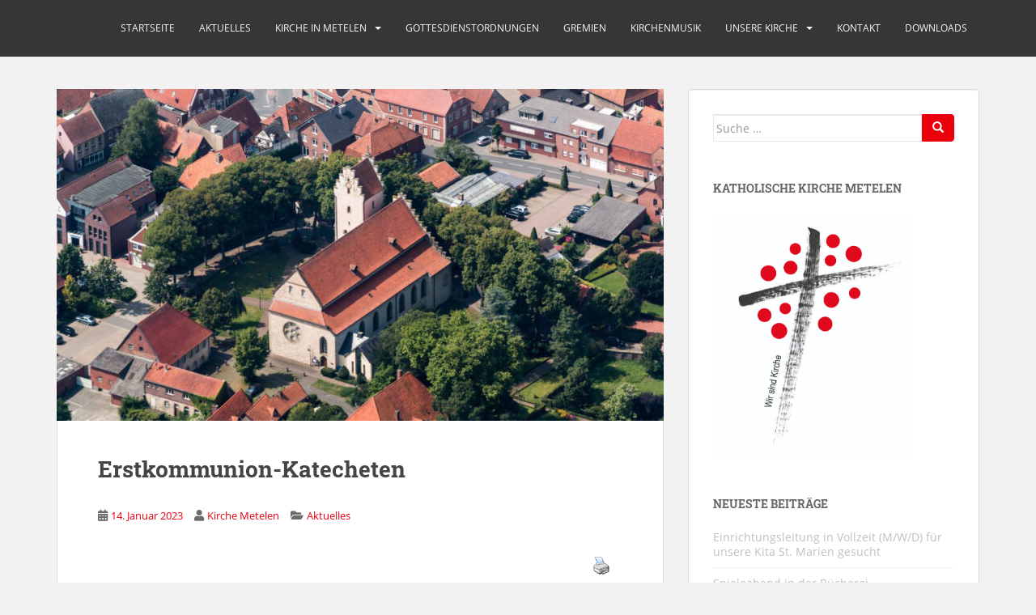

--- FILE ---
content_type: text/html; charset=UTF-8
request_url: https://katholische-kirche-metelen.de/erstkommunion-katecheten-5/
body_size: 58019
content:
<!doctype html>
<!--[if !IE]><html class="no-js non-ie" lang="de"> <![endif]-->
<!--[if IE 7 ]><html class="no-js ie7" lang="de"> <![endif]-->
<!--[if IE 8 ]><html class="no-js ie8" lang="de"> <![endif]-->
<!--[if IE 9 ]><html class="no-js ie9" lang="de"> <![endif]-->
<!--[if gt IE 9]><!--><html class="no-js" lang="de"> <!--<![endif]--><head><meta charset="UTF-8"><meta name="viewport" content="width=device-width, initial-scale=1"><meta name="theme-color" content=""><link rel="profile" href="http://gmpg.org/xfn/11"><title>Erstkommunion-Katecheten &#8211; Kath. Kirche Metelen</title><meta name='robots' content='max-image-preview:large' /><link rel="alternate" type="application/rss+xml" title="Kath. Kirche Metelen &raquo; Feed" href="https://katholische-kirche-metelen.de/feed/" /><link rel="alternate" type="application/rss+xml" title="Kath. Kirche Metelen &raquo; Kommentar-Feed" href="https://katholische-kirche-metelen.de/comments/feed/" /><link rel="alternate" title="oEmbed (JSON)" type="application/json+oembed" href="https://katholische-kirche-metelen.de/wp-json/oembed/1.0/embed?url=https%3A%2F%2Fkatholische-kirche-metelen.de%2Ferstkommunion-katecheten-5%2F" /><link rel="alternate" title="oEmbed (XML)" type="text/xml+oembed" href="https://katholische-kirche-metelen.de/wp-json/oembed/1.0/embed?url=https%3A%2F%2Fkatholische-kirche-metelen.de%2Ferstkommunion-katecheten-5%2F&#038;format=xml" /><style id='wp-img-auto-sizes-contain-inline-css' type='text/css'>img:is([sizes=auto i],[sizes^="auto," i]){contain-intrinsic-size:3000px 1500px}</style><link data-optimized="1" rel='stylesheet' id='wp-block-library-css' href='https://katholische-kirche-metelen.de/wp-content/litespeed/css/f7549e90055794b0f47e2d9aba846ddd.css?ver=46ddd' type='text/css' media='all' /><style id='wp-block-tag-cloud-inline-css' type='text/css'>.wp-block-tag-cloud{box-sizing:border-box}.wp-block-tag-cloud.aligncenter{justify-content:center;text-align:center}.wp-block-tag-cloud a{display:inline-block;margin-right:5px}.wp-block-tag-cloud span{display:inline-block;margin-left:5px;text-decoration:none}:root :where(.wp-block-tag-cloud.is-style-outline){display:flex;flex-wrap:wrap;gap:1ch}:root :where(.wp-block-tag-cloud.is-style-outline a){border:1px solid;font-size:unset!important;margin-right:0;padding:1ch 2ch;text-decoration:none!important}</style><style id='global-styles-inline-css' type='text/css'>:root{--wp--preset--aspect-ratio--square:1;--wp--preset--aspect-ratio--4-3:4/3;--wp--preset--aspect-ratio--3-4:3/4;--wp--preset--aspect-ratio--3-2:3/2;--wp--preset--aspect-ratio--2-3:2/3;--wp--preset--aspect-ratio--16-9:16/9;--wp--preset--aspect-ratio--9-16:9/16;--wp--preset--color--black:#000000;--wp--preset--color--cyan-bluish-gray:#abb8c3;--wp--preset--color--white:#ffffff;--wp--preset--color--pale-pink:#f78da7;--wp--preset--color--vivid-red:#cf2e2e;--wp--preset--color--luminous-vivid-orange:#ff6900;--wp--preset--color--luminous-vivid-amber:#fcb900;--wp--preset--color--light-green-cyan:#7bdcb5;--wp--preset--color--vivid-green-cyan:#00d084;--wp--preset--color--pale-cyan-blue:#8ed1fc;--wp--preset--color--vivid-cyan-blue:#0693e3;--wp--preset--color--vivid-purple:#9b51e0;--wp--preset--gradient--vivid-cyan-blue-to-vivid-purple:linear-gradient(135deg,rgb(6,147,227) 0%,rgb(155,81,224) 100%);--wp--preset--gradient--light-green-cyan-to-vivid-green-cyan:linear-gradient(135deg,rgb(122,220,180) 0%,rgb(0,208,130) 100%);--wp--preset--gradient--luminous-vivid-amber-to-luminous-vivid-orange:linear-gradient(135deg,rgb(252,185,0) 0%,rgb(255,105,0) 100%);--wp--preset--gradient--luminous-vivid-orange-to-vivid-red:linear-gradient(135deg,rgb(255,105,0) 0%,rgb(207,46,46) 100%);--wp--preset--gradient--very-light-gray-to-cyan-bluish-gray:linear-gradient(135deg,rgb(238,238,238) 0%,rgb(169,184,195) 100%);--wp--preset--gradient--cool-to-warm-spectrum:linear-gradient(135deg,rgb(74,234,220) 0%,rgb(151,120,209) 20%,rgb(207,42,186) 40%,rgb(238,44,130) 60%,rgb(251,105,98) 80%,rgb(254,248,76) 100%);--wp--preset--gradient--blush-light-purple:linear-gradient(135deg,rgb(255,206,236) 0%,rgb(152,150,240) 100%);--wp--preset--gradient--blush-bordeaux:linear-gradient(135deg,rgb(254,205,165) 0%,rgb(254,45,45) 50%,rgb(107,0,62) 100%);--wp--preset--gradient--luminous-dusk:linear-gradient(135deg,rgb(255,203,112) 0%,rgb(199,81,192) 50%,rgb(65,88,208) 100%);--wp--preset--gradient--pale-ocean:linear-gradient(135deg,rgb(255,245,203) 0%,rgb(182,227,212) 50%,rgb(51,167,181) 100%);--wp--preset--gradient--electric-grass:linear-gradient(135deg,rgb(202,248,128) 0%,rgb(113,206,126) 100%);--wp--preset--gradient--midnight:linear-gradient(135deg,rgb(2,3,129) 0%,rgb(40,116,252) 100%);--wp--preset--font-size--small:13px;--wp--preset--font-size--medium:20px;--wp--preset--font-size--large:36px;--wp--preset--font-size--x-large:42px;--wp--preset--spacing--20:0.44rem;--wp--preset--spacing--30:0.67rem;--wp--preset--spacing--40:1rem;--wp--preset--spacing--50:1.5rem;--wp--preset--spacing--60:2.25rem;--wp--preset--spacing--70:3.38rem;--wp--preset--spacing--80:5.06rem;--wp--preset--shadow--natural:6px 6px 9px rgba(0, 0, 0, 0.2);--wp--preset--shadow--deep:12px 12px 50px rgba(0, 0, 0, 0.4);--wp--preset--shadow--sharp:6px 6px 0px rgba(0, 0, 0, 0.2);--wp--preset--shadow--outlined:6px 6px 0px -3px rgb(255, 255, 255), 6px 6px rgb(0, 0, 0);--wp--preset--shadow--crisp:6px 6px 0px rgb(0, 0, 0)}:where(.is-layout-flex){gap:.5em}:where(.is-layout-grid){gap:.5em}body .is-layout-flex{display:flex}.is-layout-flex{flex-wrap:wrap;align-items:center}.is-layout-flex>:is(*,div){margin:0}body .is-layout-grid{display:grid}.is-layout-grid>:is(*,div){margin:0}:where(.wp-block-columns.is-layout-flex){gap:2em}:where(.wp-block-columns.is-layout-grid){gap:2em}:where(.wp-block-post-template.is-layout-flex){gap:1.25em}:where(.wp-block-post-template.is-layout-grid){gap:1.25em}.has-black-color{color:var(--wp--preset--color--black)!important}.has-cyan-bluish-gray-color{color:var(--wp--preset--color--cyan-bluish-gray)!important}.has-white-color{color:var(--wp--preset--color--white)!important}.has-pale-pink-color{color:var(--wp--preset--color--pale-pink)!important}.has-vivid-red-color{color:var(--wp--preset--color--vivid-red)!important}.has-luminous-vivid-orange-color{color:var(--wp--preset--color--luminous-vivid-orange)!important}.has-luminous-vivid-amber-color{color:var(--wp--preset--color--luminous-vivid-amber)!important}.has-light-green-cyan-color{color:var(--wp--preset--color--light-green-cyan)!important}.has-vivid-green-cyan-color{color:var(--wp--preset--color--vivid-green-cyan)!important}.has-pale-cyan-blue-color{color:var(--wp--preset--color--pale-cyan-blue)!important}.has-vivid-cyan-blue-color{color:var(--wp--preset--color--vivid-cyan-blue)!important}.has-vivid-purple-color{color:var(--wp--preset--color--vivid-purple)!important}.has-black-background-color{background-color:var(--wp--preset--color--black)!important}.has-cyan-bluish-gray-background-color{background-color:var(--wp--preset--color--cyan-bluish-gray)!important}.has-white-background-color{background-color:var(--wp--preset--color--white)!important}.has-pale-pink-background-color{background-color:var(--wp--preset--color--pale-pink)!important}.has-vivid-red-background-color{background-color:var(--wp--preset--color--vivid-red)!important}.has-luminous-vivid-orange-background-color{background-color:var(--wp--preset--color--luminous-vivid-orange)!important}.has-luminous-vivid-amber-background-color{background-color:var(--wp--preset--color--luminous-vivid-amber)!important}.has-light-green-cyan-background-color{background-color:var(--wp--preset--color--light-green-cyan)!important}.has-vivid-green-cyan-background-color{background-color:var(--wp--preset--color--vivid-green-cyan)!important}.has-pale-cyan-blue-background-color{background-color:var(--wp--preset--color--pale-cyan-blue)!important}.has-vivid-cyan-blue-background-color{background-color:var(--wp--preset--color--vivid-cyan-blue)!important}.has-vivid-purple-background-color{background-color:var(--wp--preset--color--vivid-purple)!important}.has-black-border-color{border-color:var(--wp--preset--color--black)!important}.has-cyan-bluish-gray-border-color{border-color:var(--wp--preset--color--cyan-bluish-gray)!important}.has-white-border-color{border-color:var(--wp--preset--color--white)!important}.has-pale-pink-border-color{border-color:var(--wp--preset--color--pale-pink)!important}.has-vivid-red-border-color{border-color:var(--wp--preset--color--vivid-red)!important}.has-luminous-vivid-orange-border-color{border-color:var(--wp--preset--color--luminous-vivid-orange)!important}.has-luminous-vivid-amber-border-color{border-color:var(--wp--preset--color--luminous-vivid-amber)!important}.has-light-green-cyan-border-color{border-color:var(--wp--preset--color--light-green-cyan)!important}.has-vivid-green-cyan-border-color{border-color:var(--wp--preset--color--vivid-green-cyan)!important}.has-pale-cyan-blue-border-color{border-color:var(--wp--preset--color--pale-cyan-blue)!important}.has-vivid-cyan-blue-border-color{border-color:var(--wp--preset--color--vivid-cyan-blue)!important}.has-vivid-purple-border-color{border-color:var(--wp--preset--color--vivid-purple)!important}.has-vivid-cyan-blue-to-vivid-purple-gradient-background{background:var(--wp--preset--gradient--vivid-cyan-blue-to-vivid-purple)!important}.has-light-green-cyan-to-vivid-green-cyan-gradient-background{background:var(--wp--preset--gradient--light-green-cyan-to-vivid-green-cyan)!important}.has-luminous-vivid-amber-to-luminous-vivid-orange-gradient-background{background:var(--wp--preset--gradient--luminous-vivid-amber-to-luminous-vivid-orange)!important}.has-luminous-vivid-orange-to-vivid-red-gradient-background{background:var(--wp--preset--gradient--luminous-vivid-orange-to-vivid-red)!important}.has-very-light-gray-to-cyan-bluish-gray-gradient-background{background:var(--wp--preset--gradient--very-light-gray-to-cyan-bluish-gray)!important}.has-cool-to-warm-spectrum-gradient-background{background:var(--wp--preset--gradient--cool-to-warm-spectrum)!important}.has-blush-light-purple-gradient-background{background:var(--wp--preset--gradient--blush-light-purple)!important}.has-blush-bordeaux-gradient-background{background:var(--wp--preset--gradient--blush-bordeaux)!important}.has-luminous-dusk-gradient-background{background:var(--wp--preset--gradient--luminous-dusk)!important}.has-pale-ocean-gradient-background{background:var(--wp--preset--gradient--pale-ocean)!important}.has-electric-grass-gradient-background{background:var(--wp--preset--gradient--electric-grass)!important}.has-midnight-gradient-background{background:var(--wp--preset--gradient--midnight)!important}.has-small-font-size{font-size:var(--wp--preset--font-size--small)!important}.has-medium-font-size{font-size:var(--wp--preset--font-size--medium)!important}.has-large-font-size{font-size:var(--wp--preset--font-size--large)!important}.has-x-large-font-size{font-size:var(--wp--preset--font-size--x-large)!important}</style><style id='classic-theme-styles-inline-css' type='text/css'>/*! This file is auto-generated */
.wp-block-button__link{color:#fff;background-color:#32373c;border-radius:9999px;box-shadow:none;text-decoration:none;padding:calc(.667em + 2px) calc(1.333em + 2px);font-size:1.125em}.wp-block-file__button{background:#32373c;color:#fff;text-decoration:none}</style><link data-optimized="1" rel='stylesheet' id='pdfprnt_frontend-css' href='https://katholische-kirche-metelen.de/wp-content/litespeed/css/4e1e8830f550d392c67deb3ff8790c11.css?ver=90c11' type='text/css' media='all' /><link data-optimized="1" rel='stylesheet' id='ez-toc-css' href='https://katholische-kirche-metelen.de/wp-content/litespeed/css/6ceea2b8d398b361fec5d4d4ee1a4690.css?ver=a4690' type='text/css' media='all' /><style id='ez-toc-inline-css' type='text/css'>div#ez-toc-container .ez-toc-title{font-size:120%}div#ez-toc-container .ez-toc-title{font-weight:500}div#ez-toc-container ul li,div#ez-toc-container ul li a{font-size:95%}div#ez-toc-container ul li,div#ez-toc-container ul li a{font-weight:500}div#ez-toc-container nav ul ul li{font-size:90%}.ez-toc-box-title{font-weight:700;margin-bottom:10px;text-align:center;text-transform:uppercase;letter-spacing:1px;color:#666;padding-bottom:5px;position:absolute;top:-4%;left:5%;background-color:inherit;transition:top 0.3s ease}.ez-toc-box-title.toc-closed{top:-25%}</style><link data-optimized="1" rel='stylesheet' id='sparkling-bootstrap-css' href='https://katholische-kirche-metelen.de/wp-content/litespeed/css/2182ad08da9e8402a0b2e808e3de20d5.css?ver=e20d5' type='text/css' media='all' /><link data-optimized="1" rel='stylesheet' id='sparkling-icons-css' href='https://katholische-kirche-metelen.de/wp-content/litespeed/css/6d9c7cd9b2d2ca9ce4a0aa1be24609dd.css?ver=609dd' type='text/css' media='all' /><link data-optimized="1" rel='stylesheet' id='sparkling-fonts-css' href='https://katholische-kirche-metelen.de/wp-content/litespeed/css/15a0d131afb7e612cb17aa4d66354291.css?ver=b9bc7' type='text/css' media='all' /><link data-optimized="1" rel='stylesheet' id='sparkling-style-css' href='https://katholische-kirche-metelen.de/wp-content/litespeed/css/b23a6809da7a4a9135e7ec0e4509af02.css?ver=9af02' type='text/css' media='all' /><link data-optimized="1" rel='stylesheet' id='tablepress-default-css' href='https://katholische-kirche-metelen.de/wp-content/litespeed/css/3ab6405edc2dcb1ff915bb6865981c20.css?ver=81c20' type='text/css' media='all' /> <script type="text/javascript" src="https://katholische-kirche-metelen.de/wp-includes/js/jquery/jquery.min.js" id="jquery-core-js"></script> <script data-optimized="1" type="text/javascript" src="https://katholische-kirche-metelen.de/wp-content/litespeed/js/1a6bee0576303525b15372c4ca239864.js?ver=39864" id="jquery-migrate-js"></script> <script data-optimized="1" type="text/javascript" src="https://katholische-kirche-metelen.de/wp-content/litespeed/js/3b8a07498f31d96ea7ef3e1b441406cf.js?ver=406cf" id="sparkling-bootstrapjs-js"></script> <script data-optimized="1" type="text/javascript" src="https://katholische-kirche-metelen.de/wp-content/litespeed/js/af86ade2ef1346a202352820db5ddd79.js?ver=ddd79" id="sparkling-functions-js"></script> <link rel="https://api.w.org/" href="https://katholische-kirche-metelen.de/wp-json/" /><link rel="alternate" title="JSON" type="application/json" href="https://katholische-kirche-metelen.de/wp-json/wp/v2/posts/3138" /><link rel="EditURI" type="application/rsd+xml" title="RSD" href="https://katholische-kirche-metelen.de/xmlrpc.php?rsd" /><meta name="generator" content="WordPress 6.9" /><link rel="canonical" href="https://katholische-kirche-metelen.de/erstkommunion-katecheten-5/" /><link rel='shortlink' href='https://katholische-kirche-metelen.de/?p=3138' /><style type="text/css">a,#infinite-handle span,#secondary .widget .post-content a,.entry-meta a{color:#ea0014}a:hover,a:focus,a:active,#secondary .widget .post-content a:hover,#secondary .widget .post-content a:focus,.woocommerce nav.woocommerce-pagination ul li a:focus,.woocommerce nav.woocommerce-pagination ul li a:hover,.woocommerce nav.woocommerce-pagination ul li span.current,#secondary .widget a:hover,#secondary .widget a:focus{color:#363636}.btn-default,.label-default,.flex-caption h2,.btn.btn-default.read-more,button,.navigation .wp-pagenavi-pagination span.current,.navigation .wp-pagenavi-pagination a:hover,.woocommerce a.button,.woocommerce button.button,.woocommerce input.button,.woocommerce #respond input#submit.alt,.woocommerce a.button,.woocommerce button.button,.woocommerce a.button.alt,.woocommerce button.button.alt,.woocommerce input.button.alt{background-color:#ea000a;border-color:#ea000a}.site-main [class*="navigation"] a,.more-link,.pagination>li>a,.pagination>li>span,.cfa-button{color:#ea000a}.cfa-button{border-color:#ea000a}.btn-default:hover,.btn-default:focus,.label-default[href]:hover,.label-default[href]:focus,.tagcloud a:hover,.tagcloud a:focus,button,.main-content [class*="navigation"] a:hover,.main-content [class*="navigation"] a:focus,#infinite-handle span:hover,#infinite-handle span:focus-within,.btn.btn-default.read-more:hover,.btn.btn-default.read-more:focus,.btn-default:hover,.btn-default:focus,.scroll-to-top:hover,.scroll-to-top:focus,.btn-default:active,.btn-default.active,.site-main [class*="navigation"] a:hover,.site-main [class*="navigation"] a:focus,.more-link:hover,.more-link:focus,#image-navigation .nav-previous a:hover,#image-navigation .nav-previous a:focus,#image-navigation .nav-next a:hover,#image-navigation .nav-next a:focus,.cfa-button:hover,.cfa-button:focus,.woocommerce a.button:hover,.woocommerce a.button:focus,.woocommerce button.button:hover,.woocommerce button.button:focus,.woocommerce input.button:hover,.woocommerce input.button:focus,.woocommerce #respond input#submit.alt:hover,.woocommerce #respond input#submit.alt:focus,.woocommerce a.button:hover,.woocommerce a.button:focus,.woocommerce button.button:hover,.woocommerce button.button:focus,.woocommerce input.button:hover,.woocommerce input.button:focus,.woocommerce a.button.alt:hover,.woocommerce a.button.alt:focus,.woocommerce button.button.alt:hover,.woocommerce button.button.alt:focus,.woocommerce input.button.alt:hover,.woocommerce input.button.alt:focus,a:hover .flex-caption h2{background-color:#363636;border-color:#363636}.pagination>li>a:focus,.pagination>li>a:hover,.pagination>li>span:focus-within,.pagination>li>span:hover{color:#363636}.cfa{background-color:#fff}.cfa-button:hover a{color:#fff}.cfa-text{color:#ea0000}.cfa-button{border-color:#ea0000;color:#ea0000}.navbar-default .navbar-nav>li:hover>a,.navbar-default .navbar-nav>li:focus-within>a,.navbar-nav>li:hover>.caret,.navbar-nav>li:focus-within>.caret,.navbar-default .navbar-nav.sparkling-mobile-menu>li.open>a,.navbar-default .navbar-nav.sparkling-mobile-menu>li.open>.caret,.navbar-default .navbar-nav>li:hover,.navbar-default .navbar-nav>li:focus-within,.navbar-default .navbar-nav>.active>a,.navbar-default .navbar-nav>.active>.caret,.navbar-default .navbar-nav>.active>a:hover,.navbar-default .navbar-nav>.active>a:focus,.navbar-default .navbar-nav>li>a:hover,.navbar-default .navbar-nav>li>a:focus,.navbar-default .navbar-nav>.open>a,.navbar-default .navbar-nav>.open>a:hover,.navbar-default .navbar-nav>.open>a:focus{color:#ea0000}@media (max-width:767px){.navbar-default .navbar-nav>li.open>a,.navbar-default .navbar-nav>li.open>.caret{color:#ea0000!important}}.dropdown-menu{background-color:#363636}.navbar-default .navbar-nav .open .dropdown-menu>li>a,.dropdown-menu>li>a,.dropdown-menu>li>.caret{color:#fff}.navbar-default .navbar-nav .dropdown-menu>li:hover,.navbar-default .navbar-nav .dropdown-menu>li:focus-within,.dropdown-menu>.active{background-color:#636467}@media (max-width:767px){.navbar-default .navbar-nav .dropdown-menu>li:hover,.navbar-default .navbar-nav .dropdown-menu>li:focus,.dropdown-menu>.active{background:#fff0}}</style><meta name="generator" content="Elementor 3.18.3; features: e_dom_optimization, e_optimized_assets_loading, additional_custom_breakpoints, block_editor_assets_optimize, e_image_loading_optimization; settings: css_print_method-external, google_font-enabled, font_display-auto"><style type="text/css">caca,.site-name,.site-description{position:absolute;clip:rect(1px,1px,1px,1px)}</style><link rel="icon" href="https://katholische-kirche-metelen.de/wp-content/uploads/2019/01/cropped-favicon-32x32.png" sizes="32x32" /><link rel="icon" href="https://katholische-kirche-metelen.de/wp-content/uploads/2019/01/cropped-favicon-192x192.png" sizes="192x192" /><link rel="apple-touch-icon" href="https://katholische-kirche-metelen.de/wp-content/uploads/2019/01/cropped-favicon-180x180.png" /><meta name="msapplication-TileImage" content="https://katholische-kirche-metelen.de/wp-content/uploads/2019/01/cropped-favicon-270x270.png" /><style type="text/css" id="wp-custom-css">body:not(.home) .site-branding{display:none}.single-author .entry-meta .author{display:inline}</style></head><body class="wp-singular post-template-default single single-post postid-3138 single-format-standard wp-theme-sparkling group-blog elementor-default elementor-kit-1084">
<a class="sr-only sr-only-focusable" href="#content">Skip to main content</a><div id="page" class="hfeed site"><header id="masthead" class="site-header" role="banner"><nav class="navbar navbar-default
navbar-fixed-top" role="navigation"><div class="container"><div class="row"><div class="site-navigation-inner col-sm-12"><div class="navbar-header"><div id="logo"><p class="site-name">																		<a class="navbar-brand" href="https://katholische-kirche-metelen.de/" title="Kath. Kirche Metelen" rel="home">Kath. Kirche Metelen</a></p></div><button type="button" class="btn navbar-toggle" data-toggle="collapse" data-target=".navbar-ex1-collapse">
<span class="sr-only">Toggle navigation</span>
<span class="icon-bar"></span>
<span class="icon-bar"></span>
<span class="icon-bar"></span>
</button></div><div class="collapse navbar-collapse navbar-ex1-collapse"><ul id="menu-navigation" class="nav navbar-nav"><li id="menu-item-10" class="menu-item menu-item-type-custom menu-item-object-custom menu-item-home menu-item-10"><a href="https://katholische-kirche-metelen.de">Startseite</a></li><li id="menu-item-1121" class="menu-item menu-item-type-post_type menu-item-object-page current_page_parent menu-item-1121"><a href="https://katholische-kirche-metelen.de/aktuelles/">Aktuelles</a></li><li id="menu-item-78" class="menu-item menu-item-type-post_type menu-item-object-page menu-item-has-children menu-item-78 dropdown"><a href="https://katholische-kirche-metelen.de/einrichtungen/">Kirche in Metelen</a><span class="caret sparkling-dropdown"></span><ul role="menu" class=" dropdown-menu"><li id="menu-item-624" class="menu-item menu-item-type-custom menu-item-object-custom menu-item-624"><a href="https://katholische-kirche-metelen.de/index.php/buecherei/">Bücherei</a></li><li id="menu-item-293" class="menu-item menu-item-type-custom menu-item-object-custom menu-item-293"><a href="https://katholische-kirche-metelen.de/index.php/einrichtungen/#einrichtung5">Pfarrzentrum Oase</a></li><li id="menu-item-227" class="menu-item menu-item-type-custom menu-item-object-custom menu-item-227"><a href="https://katholische-kirche-metelen.de/index.php/einrichtungen/#einrichtung1">Familienzentrum Hand in Hand</a></li><li id="menu-item-228" class="menu-item menu-item-type-custom menu-item-object-custom menu-item-228"><a href="https://katholische-kirche-metelen.de/index.php/einrichtungen/#einrichtung2">St. Josef Kindergarten</a></li><li id="menu-item-229" class="menu-item menu-item-type-custom menu-item-object-custom menu-item-229"><a href="https://katholische-kirche-metelen.de/index.php/einrichtungen/#einrichtung3">St. Marien Kindergarten</a></li><li id="menu-item-292" class="menu-item menu-item-type-custom menu-item-object-custom menu-item-292"><a href="https://katholische-kirche-metelen.de/index.php/einrichtungen/#einrichtung4">St. Ida Haus</a></li><li id="menu-item-1295" class="menu-item menu-item-type-custom menu-item-object-custom menu-item-1295"><a href="https://www.caritasverband-steinfurt.de/">Caritasverband Steinfurt e.V.</a></li><li id="menu-item-294" class="menu-item menu-item-type-custom menu-item-object-custom menu-item-294"><a href="https://katholische-kirche-metelen.de/index.php/einrichtungen/#einrichtung6">Vereine + Verbände</a></li></ul></li><li id="menu-item-1109" class="menu-item menu-item-type-taxonomy menu-item-object-category menu-item-1109"><a href="https://katholische-kirche-metelen.de/category/gottesdienstordnungen/">Gottesdienstordnungen</a></li><li id="menu-item-208" class="menu-item menu-item-type-post_type menu-item-object-page menu-item-208"><a href="https://katholische-kirche-metelen.de/gremien/">Gremien</a></li><li id="menu-item-212" class="menu-item menu-item-type-post_type menu-item-object-page menu-item-212"><a href="https://katholische-kirche-metelen.de/kirchengemeinde/">Kirchenmusik</a></li><li id="menu-item-395" class="menu-item menu-item-type-custom menu-item-object-custom menu-item-has-children menu-item-395 dropdown"><a href="/index.php/geschichte">Unsere Kirche</a><span class="caret sparkling-dropdown"></span><ul role="menu" class=" dropdown-menu"><li id="menu-item-77" class="menu-item menu-item-type-post_type menu-item-object-page menu-item-77"><a href="https://katholische-kirche-metelen.de/geschichte/">Lage und Geschichte</a></li><li id="menu-item-372" class="menu-item menu-item-type-post_type menu-item-object-page menu-item-372"><a href="https://katholische-kirche-metelen.de/baugeschichte/">Baugeschichte</a></li><li id="menu-item-383" class="menu-item menu-item-type-post_type menu-item-object-page menu-item-383"><a href="https://katholische-kirche-metelen.de/das-innere-der-kirche/">Das Innere der Kirche</a></li><li id="menu-item-390" class="menu-item menu-item-type-post_type menu-item-object-page menu-item-390"><a href="https://katholische-kirche-metelen.de/kirchenausstattung/">Kirchenausstattung</a></li><li id="menu-item-397" class="menu-item menu-item-type-post_type menu-item-object-page menu-item-397"><a href="https://katholische-kirche-metelen.de/die-stiftskammer/">Die Stiftskammer</a></li><li id="menu-item-414" class="menu-item menu-item-type-post_type menu-item-object-page menu-item-414"><a href="https://katholische-kirche-metelen.de/bedeutung-der-kirche/">Bedeutung der Kirche</a></li><li id="menu-item-401" class="menu-item menu-item-type-post_type menu-item-object-page menu-item-401"><a href="https://katholische-kirche-metelen.de/das-gelaeut-der-kirche/">Das Geläut der Kirche</a></li></ul></li><li id="menu-item-192" class="menu-item menu-item-type-post_type menu-item-object-page menu-item-192"><a href="https://katholische-kirche-metelen.de/kontakt/">Kontakt</a></li><li id="menu-item-723" class="menu-item menu-item-type-post_type menu-item-object-page menu-item-723"><a href="https://katholische-kirche-metelen.de/downloads/">Downloads</a></li></ul></div></div></div></div></nav></header><div id="content" class="site-content"><div class="top-section"></div><div class="container main-content-area"><div class="row side-pull-left"><div class="main-content-inner col-sm-12 col-md-8"><div id="primary" class="content-area"><main id="main" class="site-main" role="main"><article id="post-3138" class="post-3138 post type-post status-publish format-standard has-post-thumbnail hentry category-aktuelles tag-erstkommunion-katecheten">
<img data-lazyloaded="1" src="[data-uri]" fetchpriority="high" width="750" height="410" data-src="https://katholische-kirche-metelen.de/wp-content/uploads/2021/05/kirche_teaser-750x410.jpg" class="single-featured wp-post-image" alt="KATHOLISCHE KIRCHE METELEN" decoding="async" /><div class="post-inner-content"><header class="entry-header page-header"><h1 class="entry-title ">Erstkommunion-Katecheten</h1><div class="entry-meta">
<span class="posted-on"><i class="fa fa-calendar-alt"></i> <a href="https://katholische-kirche-metelen.de/erstkommunion-katecheten-5/" rel="bookmark"><time class="entry-date published" datetime="2023-01-14T12:53:43+01:00">14. Januar 2023</time><time class="updated" datetime="2023-01-14T12:53:43+01:00">14. Januar 2023</time></a></span><span class="byline"> <i class="fa fa-user"></i> <span class="author vcard"><a class="url fn n" href="https://katholische-kirche-metelen.de/author/pce-consulting/">Kirche Metelen</a></span></span>
<span class="cat-links"><i class="fa fa-folder-open"></i>
<a href="https://katholische-kirche-metelen.de/category/aktuelles/" rel="category tag">Aktuelles</a>				</span></div></header><div class="entry-content"><div class="pdfprnt-buttons pdfprnt-buttons-post pdfprnt-top-right"><a href="https://katholische-kirche-metelen.de/erstkommunion-katecheten-5/?print=print" class="pdfprnt-button pdfprnt-button-print" target="_blank"><img data-lazyloaded="1" src="[data-uri]" width="32" height="32" decoding="async" data-src="https://katholische-kirche-metelen.de/wp-content/plugins/pdf-print/images/print.png" alt="image_print" title="Inhalt drucken" /></a></div><p>Die Erstkommunionkatecheten kommen am <strong>Montag, 16. Januar,</strong> um 20 Uhr in der Oase zusammen zur weiteren Planung und Besprechung des Kommunionkurses.</p></div><footer class="entry-meta"><div class="tagcloud"><a href="https://katholische-kirche-metelen.de/tag/erstkommunion-katecheten/">Erstkommunion-Katecheten</a></div></footer></div></article><nav class="navigation post-navigation" aria-label="Beiträge"><h2 class="screen-reader-text">Beitragsnavigation</h2><div class="nav-links"><div class="nav-previous"><a href="https://katholische-kirche-metelen.de/familienmesse-10/" rel="prev"><i class="fa fa-chevron-left"></i> <span class="post-title">Familienmesse</span></a></div><div class="nav-next"><a href="https://katholische-kirche-metelen.de/kfd-treffen-engagierter-frauen-2/" rel="next"><span class="post-title">KFD – Treffen engagierter Frauen <i class="fa fa-chevron-right"></i></span></a></div></div></nav></main></div></div><div id="secondary" class="widget-area col-sm-12 col-md-4" role="complementary"><div class="well"><aside id="search-4" class="widget widget_search"><form role="search" method="get" class="form-search" action="https://katholische-kirche-metelen.de/"><div class="input-group">
<label class="screen-reader-text" for="s">Suche nach:</label>
<input type="text" class="form-control search-query" placeholder="Suche &hellip;" value="" name="s" title="Suche nach:" />
<span class="input-group-btn">
<button type="submit" class="btn btn-default" name="submit" id="searchsubmit" value="Suchen"><span class="glyphicon glyphicon-search"></span></button>
</span></div></form></aside><aside id="media_image-3" class="widget widget_media_image"><h3 class="widget-title">Katholische Kirche Metelen</h3><img data-lazyloaded="1" src="[data-uri]" width="242" height="300" data-src="https://katholische-kirche-metelen.de/wp-content/uploads/2019/12/Logo_rot.jpg" class="image wp-image-448  attachment-medium size-medium" alt="" style="max-width: 100%; height: auto;" decoding="async" /></aside><aside id="recent-posts-3" class="widget widget_recent_entries"><h3 class="widget-title">Neueste Beiträge</h3><ul><li>
<a href="https://katholische-kirche-metelen.de/einrichtungsleitung-in-vollzeit-m-w-d-fuer-unsere-kita-st-marien-gesucht/">Einrichtungsleitung in Vollzeit (M/W/D) für unsere Kita St. Marien gesucht</a></li><li>
<a href="https://katholische-kirche-metelen.de/spieleabend-in-der-buecherei-2/">Spieleabend in der Bücherei</a></li><li>
<a href="https://katholische-kirche-metelen.de/kinderkirche-82/">Kinderkirche</a></li><li>
<a href="https://katholische-kirche-metelen.de/kirchenkonzert-4/">Kirchenkonzert</a></li><li>
<a href="https://katholische-kirche-metelen.de/familienmesse-vorstellungsgottesdienst-der-kommunionkinder-6/">Familienmesse: Vorstellungsgottesdienst der Kommunionkinder</a></li></ul></aside><aside id="archives-7" class="widget widget_archive"><h3 class="widget-title">Archiv</h3><ul><li><a href='https://katholische-kirche-metelen.de/2026/01/'>Januar 2026</a></li><li><a href='https://katholische-kirche-metelen.de/2025/12/'>Dezember 2025</a></li><li><a href='https://katholische-kirche-metelen.de/2025/11/'>November 2025</a></li><li><a href='https://katholische-kirche-metelen.de/2025/10/'>Oktober 2025</a></li><li><a href='https://katholische-kirche-metelen.de/2025/09/'>September 2025</a></li><li><a href='https://katholische-kirche-metelen.de/2025/08/'>August 2025</a></li><li><a href='https://katholische-kirche-metelen.de/2025/07/'>Juli 2025</a></li><li><a href='https://katholische-kirche-metelen.de/2025/06/'>Juni 2025</a></li><li><a href='https://katholische-kirche-metelen.de/2025/05/'>Mai 2025</a></li><li><a href='https://katholische-kirche-metelen.de/2025/04/'>April 2025</a></li><li><a href='https://katholische-kirche-metelen.de/2025/03/'>März 2025</a></li><li><a href='https://katholische-kirche-metelen.de/2025/02/'>Februar 2025</a></li><li><a href='https://katholische-kirche-metelen.de/2025/01/'>Januar 2025</a></li><li><a href='https://katholische-kirche-metelen.de/2024/12/'>Dezember 2024</a></li><li><a href='https://katholische-kirche-metelen.de/2024/11/'>November 2024</a></li><li><a href='https://katholische-kirche-metelen.de/2024/10/'>Oktober 2024</a></li><li><a href='https://katholische-kirche-metelen.de/2024/09/'>September 2024</a></li><li><a href='https://katholische-kirche-metelen.de/2024/08/'>August 2024</a></li><li><a href='https://katholische-kirche-metelen.de/2024/07/'>Juli 2024</a></li><li><a href='https://katholische-kirche-metelen.de/2024/06/'>Juni 2024</a></li><li><a href='https://katholische-kirche-metelen.de/2024/05/'>Mai 2024</a></li><li><a href='https://katholische-kirche-metelen.de/2024/04/'>April 2024</a></li><li><a href='https://katholische-kirche-metelen.de/2024/03/'>März 2024</a></li><li><a href='https://katholische-kirche-metelen.de/2024/02/'>Februar 2024</a></li><li><a href='https://katholische-kirche-metelen.de/2024/01/'>Januar 2024</a></li><li><a href='https://katholische-kirche-metelen.de/2023/12/'>Dezember 2023</a></li><li><a href='https://katholische-kirche-metelen.de/2023/11/'>November 2023</a></li><li><a href='https://katholische-kirche-metelen.de/2023/10/'>Oktober 2023</a></li><li><a href='https://katholische-kirche-metelen.de/2023/09/'>September 2023</a></li><li><a href='https://katholische-kirche-metelen.de/2023/08/'>August 2023</a></li><li><a href='https://katholische-kirche-metelen.de/2023/07/'>Juli 2023</a></li><li><a href='https://katholische-kirche-metelen.de/2023/06/'>Juni 2023</a></li><li><a href='https://katholische-kirche-metelen.de/2023/05/'>Mai 2023</a></li><li><a href='https://katholische-kirche-metelen.de/2023/04/'>April 2023</a></li><li><a href='https://katholische-kirche-metelen.de/2023/03/'>März 2023</a></li><li><a href='https://katholische-kirche-metelen.de/2023/02/'>Februar 2023</a></li><li><a href='https://katholische-kirche-metelen.de/2023/01/'>Januar 2023</a></li><li><a href='https://katholische-kirche-metelen.de/2022/12/'>Dezember 2022</a></li><li><a href='https://katholische-kirche-metelen.de/2022/11/'>November 2022</a></li><li><a href='https://katholische-kirche-metelen.de/2022/10/'>Oktober 2022</a></li><li><a href='https://katholische-kirche-metelen.de/2022/09/'>September 2022</a></li><li><a href='https://katholische-kirche-metelen.de/2022/08/'>August 2022</a></li><li><a href='https://katholische-kirche-metelen.de/2022/07/'>Juli 2022</a></li><li><a href='https://katholische-kirche-metelen.de/2022/06/'>Juni 2022</a></li><li><a href='https://katholische-kirche-metelen.de/2022/05/'>Mai 2022</a></li><li><a href='https://katholische-kirche-metelen.de/2022/04/'>April 2022</a></li><li><a href='https://katholische-kirche-metelen.de/2022/03/'>März 2022</a></li><li><a href='https://katholische-kirche-metelen.de/2022/02/'>Februar 2022</a></li><li><a href='https://katholische-kirche-metelen.de/2022/01/'>Januar 2022</a></li><li><a href='https://katholische-kirche-metelen.de/2021/12/'>Dezember 2021</a></li><li><a href='https://katholische-kirche-metelen.de/2021/11/'>November 2021</a></li><li><a href='https://katholische-kirche-metelen.de/2021/10/'>Oktober 2021</a></li><li><a href='https://katholische-kirche-metelen.de/2021/09/'>September 2021</a></li><li><a href='https://katholische-kirche-metelen.de/2021/08/'>August 2021</a></li><li><a href='https://katholische-kirche-metelen.de/2021/07/'>Juli 2021</a></li><li><a href='https://katholische-kirche-metelen.de/2021/06/'>Juni 2021</a></li><li><a href='https://katholische-kirche-metelen.de/2021/05/'>Mai 2021</a></li><li><a href='https://katholische-kirche-metelen.de/2021/04/'>April 2021</a></li><li><a href='https://katholische-kirche-metelen.de/2021/03/'>März 2021</a></li><li><a href='https://katholische-kirche-metelen.de/2021/02/'>Februar 2021</a></li><li><a href='https://katholische-kirche-metelen.de/2021/01/'>Januar 2021</a></li><li><a href='https://katholische-kirche-metelen.de/2020/12/'>Dezember 2020</a></li><li><a href='https://katholische-kirche-metelen.de/2020/11/'>November 2020</a></li><li><a href='https://katholische-kirche-metelen.de/2020/10/'>Oktober 2020</a></li></ul></aside><aside id="tag_cloud-5" class="widget widget_tag_cloud"><h3 class="widget-title">Kategorien</h3><div class="tagcloud"><a href="https://katholische-kirche-metelen.de/category/aktuelles/" class="tag-cloud-link tag-link-13 tag-link-position-1" style="font-size: 22pt;" aria-label="Aktuelles (1.743 Einträge)">Aktuelles</a>
<a href="https://katholische-kirche-metelen.de/category/allgemein/" class="tag-cloud-link tag-link-1 tag-link-position-2" style="font-size: 8pt;" aria-label="Allgemein (1 Eintrag)">Allgemein</a>
<a href="https://katholische-kirche-metelen.de/category/gottesdienstordnungen/" class="tag-cloud-link tag-link-10 tag-link-position-3" style="font-size: 18.047619047619pt;" aria-label="Gottesdienstordnungen (259 Einträge)">Gottesdienstordnungen</a></div></aside><aside id="block-2" class="widget widget_block widget_tag_cloud"><p class="wp-block-tag-cloud"><a href="https://katholische-kirche-metelen.de/tag/advent/" class="tag-cloud-link tag-link-27 tag-link-position-1" style="font-size: 14.1pt;" aria-label="Advent (31 Einträge)">Advent</a>
<a href="https://katholische-kirche-metelen.de/tag/aschermittwoch/" class="tag-cloud-link tag-link-59 tag-link-position-2" style="font-size: 8.5pt;" aria-label="Aschermittwoch (8 Einträge)">Aschermittwoch</a>
<a href="https://katholische-kirche-metelen.de/tag/auszeit-gottesdienst/" class="tag-cloud-link tag-link-56 tag-link-position-3" style="font-size: 10.8pt;" aria-label="AusZeit-Gottesdienst (14 Einträge)">AusZeit-Gottesdienst</a>
<a href="https://katholische-kirche-metelen.de/tag/begehbarer-adventskalender/" class="tag-cloud-link tag-link-22 tag-link-position-4" style="font-size: 9pt;" aria-label="Begehbarer Adventskalender (9 Einträge)">Begehbarer Adventskalender</a>
<a href="https://katholische-kirche-metelen.de/tag/bussgottesdienst/" class="tag-cloud-link tag-link-42 tag-link-position-5" style="font-size: 10.8pt;" aria-label="Bußgottesdienst (14 Einträge)">Bußgottesdienst</a>
<a href="https://katholische-kirche-metelen.de/tag/buecherei/" class="tag-cloud-link tag-link-25 tag-link-position-6" style="font-size: 8pt;" aria-label="Bücherei (7 Einträge)">Bücherei</a>
<a href="https://katholische-kirche-metelen.de/tag/eggerode-wallfahrt/" class="tag-cloud-link tag-link-103 tag-link-position-7" style="font-size: 8pt;" aria-label="Eggerode-Wallfahrt (7 Einträge)">Eggerode-Wallfahrt</a>
<a href="https://katholische-kirche-metelen.de/tag/erstkommunion/" class="tag-cloud-link tag-link-71 tag-link-position-8" style="font-size: 14.6pt;" aria-label="Erstkommunion (35 Einträge)">Erstkommunion</a>
<a href="https://katholische-kirche-metelen.de/tag/familienmesse/" class="tag-cloud-link tag-link-33 tag-link-position-9" style="font-size: 16.3pt;" aria-label="Familienmesse (53 Einträge)">Familienmesse</a>
<a href="https://katholische-kirche-metelen.de/tag/familientag/" class="tag-cloud-link tag-link-145 tag-link-position-10" style="font-size: 8pt;" aria-label="Familientag (7 Einträge)">Familientag</a>
<a href="https://katholische-kirche-metelen.de/tag/fastenzeit/" class="tag-cloud-link tag-link-65 tag-link-position-11" style="font-size: 10.5pt;" aria-label="Fastenzeit (13 Einträge)">Fastenzeit</a>
<a href="https://katholische-kirche-metelen.de/tag/firmung/" class="tag-cloud-link tag-link-63 tag-link-position-12" style="font-size: 10.8pt;" aria-label="Firmung (14 Einträge)">Firmung</a>
<a href="https://katholische-kirche-metelen.de/tag/firmvorbereitung/" class="tag-cloud-link tag-link-133 tag-link-position-13" style="font-size: 12.6pt;" aria-label="Firmvorbereitung (22 Einträge)">Firmvorbereitung</a>
<a href="https://katholische-kirche-metelen.de/tag/gottesdienstordnung/" class="tag-cloud-link tag-link-11 tag-link-position-14" style="font-size: 22pt;" aria-label="Gottesdienstordnung (197 Einträge)">Gottesdienstordnung</a>
<a href="https://katholische-kirche-metelen.de/tag/gottesdienstordnungen/" class="tag-cloud-link tag-link-77 tag-link-position-15" style="font-size: 8.5pt;" aria-label="Gottesdienstordnungen (8 Einträge)">Gottesdienstordnungen</a>
<a href="https://katholische-kirche-metelen.de/tag/haushaltsplan/" class="tag-cloud-link tag-link-171 tag-link-position-16" style="font-size: 8.5pt;" aria-label="Haushaltsplan (8 Einträge)">Haushaltsplan</a>
<a href="https://katholische-kirche-metelen.de/tag/herz-jesu-freitag/" class="tag-cloud-link tag-link-32 tag-link-position-17" style="font-size: 13.6pt;" aria-label="Herz-Jesu-Freitag (28 Einträge)">Herz-Jesu-Freitag</a>
<a href="https://katholische-kirche-metelen.de/tag/herz-jesu-hochamt/" class="tag-cloud-link tag-link-67 tag-link-position-18" style="font-size: 9.4pt;" aria-label="Herz-Jesu-Hochamt (10 Einträge)">Herz-Jesu-Hochamt</a>
<a href="https://katholische-kirche-metelen.de/tag/kfd/" class="tag-cloud-link tag-link-30 tag-link-position-19" style="font-size: 19pt;" aria-label="KFD (99 Einträge)">KFD</a>
<a href="https://katholische-kirche-metelen.de/tag/kinderkirche/" class="tag-cloud-link tag-link-26 tag-link-position-20" style="font-size: 17.6pt;" aria-label="Kinderkirche (72 Einträge)">Kinderkirche</a>
<a href="https://katholische-kirche-metelen.de/tag/kirchenvorstand/" class="tag-cloud-link tag-link-37 tag-link-position-21" style="font-size: 14.9pt;" aria-label="Kirchenvorstand (38 Einträge)">Kirchenvorstand</a>
<a href="https://katholische-kirche-metelen.de/tag/kollekte/" class="tag-cloud-link tag-link-14 tag-link-position-22" style="font-size: 11.3pt;" aria-label="Kollekte (16 Einträge)">Kollekte</a>
<a href="https://katholische-kirche-metelen.de/tag/kommunion/" class="tag-cloud-link tag-link-19 tag-link-position-23" style="font-size: 9.8pt;" aria-label="Kommunion (11 Einträge)">Kommunion</a>
<a href="https://katholische-kirche-metelen.de/tag/kommunion-katecheten/" class="tag-cloud-link tag-link-73 tag-link-position-24" style="font-size: 9pt;" aria-label="Kommunion-Katecheten (9 Einträge)">Kommunion-Katecheten</a>
<a href="https://katholische-kirche-metelen.de/tag/krankenrufbereitschaft/" class="tag-cloud-link tag-link-49 tag-link-position-25" style="font-size: 9.8pt;" aria-label="Krankenrufbereitschaft (11 Einträge)">Krankenrufbereitschaft</a>
<a href="https://katholische-kirche-metelen.de/tag/maiandachten/" class="tag-cloud-link tag-link-230 tag-link-position-26" style="font-size: 11pt;" aria-label="Maiandachten (15 Einträge)">Maiandachten</a>
<a href="https://katholische-kirche-metelen.de/tag/messdiener/" class="tag-cloud-link tag-link-46 tag-link-position-27" style="font-size: 12.6pt;" aria-label="Messdiener (22 Einträge)">Messdiener</a>
<a href="https://katholische-kirche-metelen.de/tag/misereor-sonntag/" class="tag-cloud-link tag-link-75 tag-link-position-28" style="font-size: 8pt;" aria-label="MISEREOR-Sonntag (7 Einträge)">MISEREOR-Sonntag</a>
<a href="https://katholische-kirche-metelen.de/tag/orgelkonzert/" class="tag-cloud-link tag-link-300 tag-link-position-29" style="font-size: 8.5pt;" aria-label="Orgelkonzert (8 Einträge)">Orgelkonzert</a>
<a href="https://katholische-kirche-metelen.de/tag/ostern/" class="tag-cloud-link tag-link-81 tag-link-position-30" style="font-size: 8pt;" aria-label="Ostern (7 Einträge)">Ostern</a>
<a href="https://katholische-kirche-metelen.de/tag/palmsonntag/" class="tag-cloud-link tag-link-78 tag-link-position-31" style="font-size: 8pt;" aria-label="Palmsonntag (7 Einträge)">Palmsonntag</a>
<a href="https://katholische-kirche-metelen.de/tag/pfarrbrief/" class="tag-cloud-link tag-link-24 tag-link-position-32" style="font-size: 9pt;" aria-label="Pfarrbrief (9 Einträge)">Pfarrbrief</a>
<a href="https://katholische-kirche-metelen.de/tag/pfarrbuero/" class="tag-cloud-link tag-link-40 tag-link-position-33" style="font-size: 9.8pt;" aria-label="Pfarrbüro (11 Einträge)">Pfarrbüro</a>
<a href="https://katholische-kirche-metelen.de/tag/pfarrbuero-geschlossen/" class="tag-cloud-link tag-link-82 tag-link-position-34" style="font-size: 15.1pt;" aria-label="Pfarrbüro geschlossen (40 Einträge)">Pfarrbüro geschlossen</a>
<a href="https://katholische-kirche-metelen.de/tag/pfarreirat/" class="tag-cloud-link tag-link-66 tag-link-position-35" style="font-size: 13.1pt;" aria-label="Pfarreirat (25 Einträge)">Pfarreirat</a>
<a href="https://katholische-kirche-metelen.de/tag/rosenkranzandachten/" class="tag-cloud-link tag-link-162 tag-link-position-36" style="font-size: 11.6pt;" aria-label="Rosenkranzandachten (17 Einträge)">Rosenkranzandachten</a>
<a href="https://katholische-kirche-metelen.de/tag/sommerferien/" class="tag-cloud-link tag-link-118 tag-link-position-37" style="font-size: 8.5pt;" aria-label="Sommerferien (8 Einträge)">Sommerferien</a>
<a href="https://katholische-kirche-metelen.de/tag/sonntagsmessen/" class="tag-cloud-link tag-link-116 tag-link-position-38" style="font-size: 10.5pt;" aria-label="Sonntagsmessen (13 Einträge)">Sonntagsmessen</a>
<a href="https://katholische-kirche-metelen.de/tag/sonntagsmessen-sommerferien/" class="tag-cloud-link tag-link-315 tag-link-position-39" style="font-size: 8.5pt;" aria-label="Sonntagsmessen Sommerferien (8 Einträge)">Sonntagsmessen Sommerferien</a>
<a href="https://katholische-kirche-metelen.de/tag/sternsinger/" class="tag-cloud-link tag-link-36 tag-link-position-40" style="font-size: 10.1pt;" aria-label="Sternsinger (12 Einträge)">Sternsinger</a>
<a href="https://katholische-kirche-metelen.de/tag/tag-der-ehejubilaeen/" class="tag-cloud-link tag-link-232 tag-link-position-41" style="font-size: 9.8pt;" aria-label="Tag der Ehejubiläen (11 Einträge)">Tag der Ehejubiläen</a>
<a href="https://katholische-kirche-metelen.de/tag/urlaubsvertretung/" class="tag-cloud-link tag-link-247 tag-link-position-42" style="font-size: 8pt;" aria-label="Urlaubsvertretung (7 Einträge)">Urlaubsvertretung</a>
<a href="https://katholische-kirche-metelen.de/tag/weltmissionssonntag/" class="tag-cloud-link tag-link-169 tag-link-position-43" style="font-size: 8.5pt;" aria-label="Weltmissionssonntag (8 Einträge)">Weltmissionssonntag</a>
<a href="https://katholische-kirche-metelen.de/tag/wortgottesdienst/" class="tag-cloud-link tag-link-323 tag-link-position-44" style="font-size: 8.5pt;" aria-label="Wortgottesdienst (8 Einträge)">Wortgottesdienst</a>
<a href="https://katholische-kirche-metelen.de/tag/zeit-zum-gebet/" class="tag-cloud-link tag-link-124 tag-link-position-45" style="font-size: 9.4pt;" aria-label="Zeit zum Gebet (10 Einträge)">Zeit zum Gebet</a></p></aside></div></div></div></div></div><div id="footer-area"><div class="container footer-inner"><div class="row"></div></div><footer id="colophon" class="site-footer" role="contentinfo"><div class="site-info container"><div class="row"><nav role="navigation" class="col-md-6"><ul id="menu-footer" class="nav footer-nav clearfix"><li id="menu-item-199" class="menu-item menu-item-type-post_type menu-item-object-page menu-item-199"><a href="https://katholische-kirche-metelen.de/kontakt/">Kontakt</a></li><li id="menu-item-460" class="menu-item menu-item-type-post_type menu-item-object-page menu-item-460"><a href="https://katholische-kirche-metelen.de/datenschutzerklaerung-2/">Datenschutzerklärung</a></li><li id="menu-item-198" class="menu-item menu-item-type-post_type menu-item-object-page menu-item-198"><a href="https://katholische-kirche-metelen.de/impressum/">Impressum</a></li><li id="menu-item-620" class="menu-item menu-item-type-post_type menu-item-object-page menu-item-620"><a href="https://katholische-kirche-metelen.de/buecherei/">Bücherei</a></li></ul></nav><div class="copyright col-md-6">
sparkling						Theme von <a href="http://colorlib.com/" target="_blank" rel="nofollow noopener">Colorlib</a> Powered by <a href="http://wordpress.org/" target="_blank">WordPress</a></div></div></div><div class="scroll-to-top"><i class="fa fa-angle-up"></i></div></footer></div></div> <script data-optimized="1" type="text/javascript">jQuery(document).ready(function($){if($(window).width()>=767){$('.navbar-nav > li.menu-item > a').click(function(){if($(this).attr('target')!=='_blank'){window.location=$(this).attr('href')}})}})</script> <script type="speculationrules">{"prefetch":[{"source":"document","where":{"and":[{"href_matches":"/*"},{"not":{"href_matches":["/wp-*.php","/wp-admin/*","/wp-content/uploads/*","/wp-content/*","/wp-content/plugins/*","/wp-content/themes/sparkling/*","/*\\?(.+)"]}},{"not":{"selector_matches":"a[rel~=\"nofollow\"]"}},{"not":{"selector_matches":".no-prefetch, .no-prefetch a"}}]},"eagerness":"conservative"}]}</script> <script data-optimized="1" type="text/javascript" src="https://katholische-kirche-metelen.de/wp-content/litespeed/js/137f5cbab324c8e53c3cc130ba71e5f3.js?ver=1e5f3" id="sparkling-skip-link-focus-fix-js"></script> <script data-no-optimize="1">window.lazyLoadOptions=Object.assign({},{threshold:300},window.lazyLoadOptions||{});!function(t,e){"object"==typeof exports&&"undefined"!=typeof module?module.exports=e():"function"==typeof define&&define.amd?define(e):(t="undefined"!=typeof globalThis?globalThis:t||self).LazyLoad=e()}(this,function(){"use strict";function e(){return(e=Object.assign||function(t){for(var e=1;e<arguments.length;e++){var n,a=arguments[e];for(n in a)Object.prototype.hasOwnProperty.call(a,n)&&(t[n]=a[n])}return t}).apply(this,arguments)}function o(t){return e({},at,t)}function l(t,e){return t.getAttribute(gt+e)}function c(t){return l(t,vt)}function s(t,e){return function(t,e,n){e=gt+e;null!==n?t.setAttribute(e,n):t.removeAttribute(e)}(t,vt,e)}function i(t){return s(t,null),0}function r(t){return null===c(t)}function u(t){return c(t)===_t}function d(t,e,n,a){t&&(void 0===a?void 0===n?t(e):t(e,n):t(e,n,a))}function f(t,e){et?t.classList.add(e):t.className+=(t.className?" ":"")+e}function _(t,e){et?t.classList.remove(e):t.className=t.className.replace(new RegExp("(^|\\s+)"+e+"(\\s+|$)")," ").replace(/^\s+/,"").replace(/\s+$/,"")}function g(t){return t.llTempImage}function v(t,e){!e||(e=e._observer)&&e.unobserve(t)}function b(t,e){t&&(t.loadingCount+=e)}function p(t,e){t&&(t.toLoadCount=e)}function n(t){for(var e,n=[],a=0;e=t.children[a];a+=1)"SOURCE"===e.tagName&&n.push(e);return n}function h(t,e){(t=t.parentNode)&&"PICTURE"===t.tagName&&n(t).forEach(e)}function a(t,e){n(t).forEach(e)}function m(t){return!!t[lt]}function E(t){return t[lt]}function I(t){return delete t[lt]}function y(e,t){var n;m(e)||(n={},t.forEach(function(t){n[t]=e.getAttribute(t)}),e[lt]=n)}function L(a,t){var o;m(a)&&(o=E(a),t.forEach(function(t){var e,n;e=a,(t=o[n=t])?e.setAttribute(n,t):e.removeAttribute(n)}))}function k(t,e,n){f(t,e.class_loading),s(t,st),n&&(b(n,1),d(e.callback_loading,t,n))}function A(t,e,n){n&&t.setAttribute(e,n)}function O(t,e){A(t,rt,l(t,e.data_sizes)),A(t,it,l(t,e.data_srcset)),A(t,ot,l(t,e.data_src))}function w(t,e,n){var a=l(t,e.data_bg_multi),o=l(t,e.data_bg_multi_hidpi);(a=nt&&o?o:a)&&(t.style.backgroundImage=a,n=n,f(t=t,(e=e).class_applied),s(t,dt),n&&(e.unobserve_completed&&v(t,e),d(e.callback_applied,t,n)))}function x(t,e){!e||0<e.loadingCount||0<e.toLoadCount||d(t.callback_finish,e)}function M(t,e,n){t.addEventListener(e,n),t.llEvLisnrs[e]=n}function N(t){return!!t.llEvLisnrs}function z(t){if(N(t)){var e,n,a=t.llEvLisnrs;for(e in a){var o=a[e];n=e,o=o,t.removeEventListener(n,o)}delete t.llEvLisnrs}}function C(t,e,n){var a;delete t.llTempImage,b(n,-1),(a=n)&&--a.toLoadCount,_(t,e.class_loading),e.unobserve_completed&&v(t,n)}function R(i,r,c){var l=g(i)||i;N(l)||function(t,e,n){N(t)||(t.llEvLisnrs={});var a="VIDEO"===t.tagName?"loadeddata":"load";M(t,a,e),M(t,"error",n)}(l,function(t){var e,n,a,o;n=r,a=c,o=u(e=i),C(e,n,a),f(e,n.class_loaded),s(e,ut),d(n.callback_loaded,e,a),o||x(n,a),z(l)},function(t){var e,n,a,o;n=r,a=c,o=u(e=i),C(e,n,a),f(e,n.class_error),s(e,ft),d(n.callback_error,e,a),o||x(n,a),z(l)})}function T(t,e,n){var a,o,i,r,c;t.llTempImage=document.createElement("IMG"),R(t,e,n),m(c=t)||(c[lt]={backgroundImage:c.style.backgroundImage}),i=n,r=l(a=t,(o=e).data_bg),c=l(a,o.data_bg_hidpi),(r=nt&&c?c:r)&&(a.style.backgroundImage='url("'.concat(r,'")'),g(a).setAttribute(ot,r),k(a,o,i)),w(t,e,n)}function G(t,e,n){var a;R(t,e,n),a=e,e=n,(t=Et[(n=t).tagName])&&(t(n,a),k(n,a,e))}function D(t,e,n){var a;a=t,(-1<It.indexOf(a.tagName)?G:T)(t,e,n)}function S(t,e,n){var a;t.setAttribute("loading","lazy"),R(t,e,n),a=e,(e=Et[(n=t).tagName])&&e(n,a),s(t,_t)}function V(t){t.removeAttribute(ot),t.removeAttribute(it),t.removeAttribute(rt)}function j(t){h(t,function(t){L(t,mt)}),L(t,mt)}function F(t){var e;(e=yt[t.tagName])?e(t):m(e=t)&&(t=E(e),e.style.backgroundImage=t.backgroundImage)}function P(t,e){var n;F(t),n=e,r(e=t)||u(e)||(_(e,n.class_entered),_(e,n.class_exited),_(e,n.class_applied),_(e,n.class_loading),_(e,n.class_loaded),_(e,n.class_error)),i(t),I(t)}function U(t,e,n,a){var o;n.cancel_on_exit&&(c(t)!==st||"IMG"===t.tagName&&(z(t),h(o=t,function(t){V(t)}),V(o),j(t),_(t,n.class_loading),b(a,-1),i(t),d(n.callback_cancel,t,e,a)))}function $(t,e,n,a){var o,i,r=(i=t,0<=bt.indexOf(c(i)));s(t,"entered"),f(t,n.class_entered),_(t,n.class_exited),o=t,i=a,n.unobserve_entered&&v(o,i),d(n.callback_enter,t,e,a),r||D(t,n,a)}function q(t){return t.use_native&&"loading"in HTMLImageElement.prototype}function H(t,o,i){t.forEach(function(t){return(a=t).isIntersecting||0<a.intersectionRatio?$(t.target,t,o,i):(e=t.target,n=t,a=o,t=i,void(r(e)||(f(e,a.class_exited),U(e,n,a,t),d(a.callback_exit,e,n,t))));var e,n,a})}function B(e,n){var t;tt&&!q(e)&&(n._observer=new IntersectionObserver(function(t){H(t,e,n)},{root:(t=e).container===document?null:t.container,rootMargin:t.thresholds||t.threshold+"px"}))}function J(t){return Array.prototype.slice.call(t)}function K(t){return t.container.querySelectorAll(t.elements_selector)}function Q(t){return c(t)===ft}function W(t,e){return e=t||K(e),J(e).filter(r)}function X(e,t){var n;(n=K(e),J(n).filter(Q)).forEach(function(t){_(t,e.class_error),i(t)}),t.update()}function t(t,e){var n,a,t=o(t);this._settings=t,this.loadingCount=0,B(t,this),n=t,a=this,Y&&window.addEventListener("online",function(){X(n,a)}),this.update(e)}var Y="undefined"!=typeof window,Z=Y&&!("onscroll"in window)||"undefined"!=typeof navigator&&/(gle|ing|ro)bot|crawl|spider/i.test(navigator.userAgent),tt=Y&&"IntersectionObserver"in window,et=Y&&"classList"in document.createElement("p"),nt=Y&&1<window.devicePixelRatio,at={elements_selector:".lazy",container:Z||Y?document:null,threshold:300,thresholds:null,data_src:"src",data_srcset:"srcset",data_sizes:"sizes",data_bg:"bg",data_bg_hidpi:"bg-hidpi",data_bg_multi:"bg-multi",data_bg_multi_hidpi:"bg-multi-hidpi",data_poster:"poster",class_applied:"applied",class_loading:"litespeed-loading",class_loaded:"litespeed-loaded",class_error:"error",class_entered:"entered",class_exited:"exited",unobserve_completed:!0,unobserve_entered:!1,cancel_on_exit:!0,callback_enter:null,callback_exit:null,callback_applied:null,callback_loading:null,callback_loaded:null,callback_error:null,callback_finish:null,callback_cancel:null,use_native:!1},ot="src",it="srcset",rt="sizes",ct="poster",lt="llOriginalAttrs",st="loading",ut="loaded",dt="applied",ft="error",_t="native",gt="data-",vt="ll-status",bt=[st,ut,dt,ft],pt=[ot],ht=[ot,ct],mt=[ot,it,rt],Et={IMG:function(t,e){h(t,function(t){y(t,mt),O(t,e)}),y(t,mt),O(t,e)},IFRAME:function(t,e){y(t,pt),A(t,ot,l(t,e.data_src))},VIDEO:function(t,e){a(t,function(t){y(t,pt),A(t,ot,l(t,e.data_src))}),y(t,ht),A(t,ct,l(t,e.data_poster)),A(t,ot,l(t,e.data_src)),t.load()}},It=["IMG","IFRAME","VIDEO"],yt={IMG:j,IFRAME:function(t){L(t,pt)},VIDEO:function(t){a(t,function(t){L(t,pt)}),L(t,ht),t.load()}},Lt=["IMG","IFRAME","VIDEO"];return t.prototype={update:function(t){var e,n,a,o=this._settings,i=W(t,o);{if(p(this,i.length),!Z&&tt)return q(o)?(e=o,n=this,i.forEach(function(t){-1!==Lt.indexOf(t.tagName)&&S(t,e,n)}),void p(n,0)):(t=this._observer,o=i,t.disconnect(),a=t,void o.forEach(function(t){a.observe(t)}));this.loadAll(i)}},destroy:function(){this._observer&&this._observer.disconnect(),K(this._settings).forEach(function(t){I(t)}),delete this._observer,delete this._settings,delete this.loadingCount,delete this.toLoadCount},loadAll:function(t){var e=this,n=this._settings;W(t,n).forEach(function(t){v(t,e),D(t,n,e)})},restoreAll:function(){var e=this._settings;K(e).forEach(function(t){P(t,e)})}},t.load=function(t,e){e=o(e);D(t,e)},t.resetStatus=function(t){i(t)},t}),function(t,e){"use strict";function n(){e.body.classList.add("litespeed_lazyloaded")}function a(){console.log("[LiteSpeed] Start Lazy Load"),o=new LazyLoad(Object.assign({},t.lazyLoadOptions||{},{elements_selector:"[data-lazyloaded]",callback_finish:n})),i=function(){o.update()},t.MutationObserver&&new MutationObserver(i).observe(e.documentElement,{childList:!0,subtree:!0,attributes:!0})}var o,i;t.addEventListener?t.addEventListener("load",a,!1):t.attachEvent("onload",a)}(window,document);</script></body></html>
<!-- Page optimized by LiteSpeed Cache @2026-01-22 02:26:11 -->

<!-- Page supported by LiteSpeed Cache 7.7 on 2026-01-22 02:26:11 -->